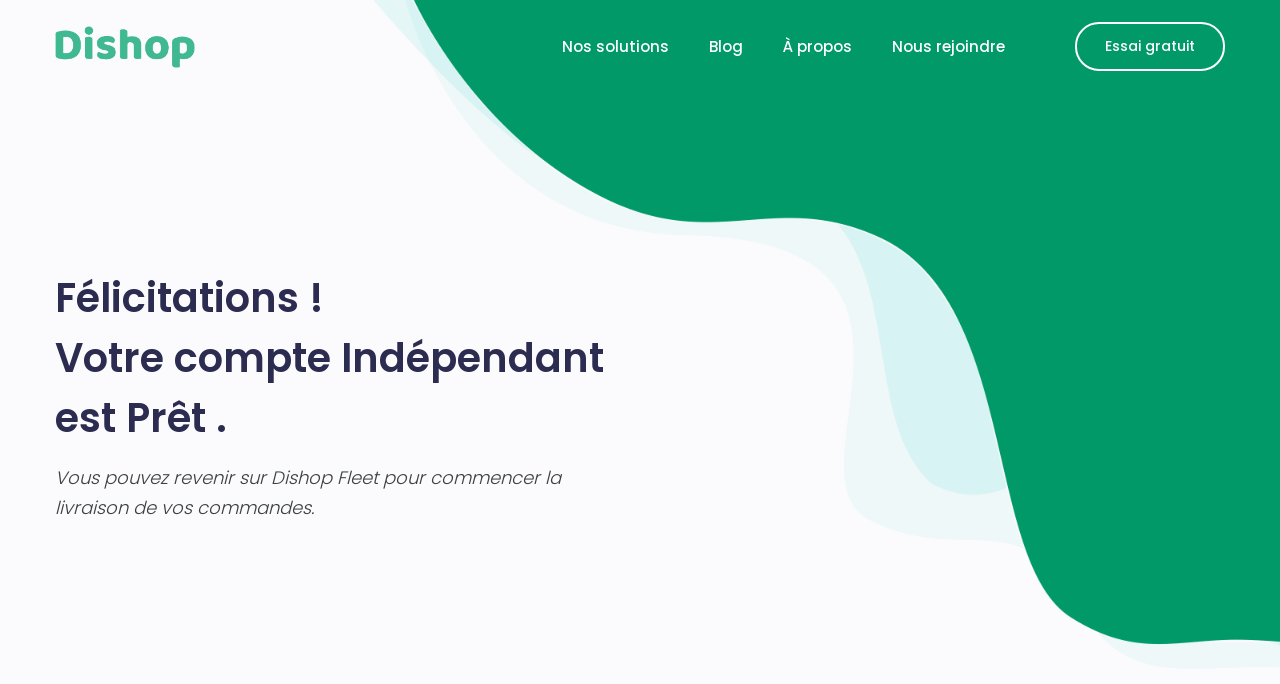

--- FILE ---
content_type: text/css
request_url: https://dishop.co/wp-content/plugins/saasland-core/assets/css/widgets/hero-event.css?ver=6.9
body_size: 597
content:
/*============== event_banner_area css ===========*/
.event_banner_area {
    min-height: 100vh;
    position: relative;
    overflow: hidden;
    background-image: -moz-linear-gradient(-120deg, #6e1822 0%, #0e044b 100%);
    background-image: -webkit-linear-gradient(-120deg, #6e1822 0%, #0e044b 100%);
    background-image: -ms-linear-gradient(-120deg, #6e1822 0%, #0e044b 100%);
    z-index: 1;
    display: -webkit-box;
    display: -ms-flexbox;
    display: flex;
    -webkit-box-align: center;
    -ms-flex-align: center;
    align-items: center;
    -webkit-box-pack: center;
    -ms-flex-pack: center;
    justify-content: center;
    text-align: center;
}

.event_banner_area .parallax-effect {
    position: absolute;
    top: 0;
    left: 0;
    width: 100%;
    height: 105%;
    z-index: -1;
    opacity: 0.2;
}

.event_banner_content {
    position: relative;
}

.event_banner_content .round {
    width: 600px;
    height: 600px;
    border-radius: 50%;
    background: #fff;
    opacity: 0.05;
    position: absolute;
    top: 50%;
    left: 50%;
    margin-top: -300px;
    margin-left: -300px;
    z-index: -1;
}

.event_banner_content h6 {
    font-size: 20px;
    font-weight: 500;
    color: #fcb747;
    margin-bottom: 18px;
}

.event_banner_content h2 {
    font-size: 80px;
    line-height: 94px;
    font-weight: 700;
    color: #fff;
    margin-bottom: 45px;
}

.event_banner_content h2 span {
    font-weight: 300;
}

.event_banner_content .event_btn_two {
    margin-left: 15px;
}

.event_btn {
    font-size: 16px;
    padding: 11px 51px;
    border-radius: 45px;
    background: #fd475d;
    border: 2px solid #fd475d;
    color: #fff;
}

.event_btn i {
    margin-right: 8px;
    font-size: 26px;
    vertical-align: middle;
}

.event_btn:hover {
    -webkit-box-shadow: 0px 10px 50px 0px rgba(195, 33, 52, 0.3);
    box-shadow: 0px 10px 50px 0px rgba(195, 33, 52, 0.3);


    font-size: 16px;
    color: #fd475d;
    background: transparent;
    border-color: #fd475d;

}

.event_btn_two {
    padding: 11px 33px;
    border-color: #fba820;
    color: #fba820;
    background: transparent;
}

.event_btn_two:hover {
    background: #fba820;
    color: #fff;
    border-color: #fba820;
}

/**=== Responsive ===**/

@media (max-width: 991px) {
    .event_banner_content h2 {
        font-size: 69px;
        line-height: 80px;
    }
}

@media (max-width: 768px) {
    .event_banner_content h2 {
        font-size: 58px;
        line-height: 65px;
    }
}

@media (max-width: 576px) {
    .event_banner_content h2 {
        font-size: 48px;
        line-height: 60px;
    }
}


@media (max-width: 480px) {
    .event_banner_content .round {
        width: 400px;
        height: 400px;
        margin-left: -200px;
        margin-top: -200px;
    }
    .event_banner_content .event_btn_two {
        margin-left: 0;
    }
}

@media (max-width: 450px) {
    .event_banner_content h6 {
        font-size: 17px;
    }
    .event_banner_content h2 {
        font-size: 35px;
        line-height: 45px;
    }
}

--- FILE ---
content_type: text/css
request_url: https://dishop.co/wp-content/plugins/saasland-core/assets/css/widgets/hero-chat.css?ver=6.9
body_size: 806
content:
/*============= chat_banner_area css ============*/

.chat_banner_area {
    height: 100vh;
    min-height: 700px;
    background: #fafafe;
    position: relative;
    padding: 150px 0px 120px;
    overflow: hidden;
}

.chat_banner_area .cloud {
    top: 190px;
    left: 0px;
    width: 100%;
}

.chat_banner_area .left {
    left: 0;
    bottom: 30px;
}

.chat_banner_area .right {
    right: 0;
    bottom: 30px;
}

.chat_banner_content {
    padding-top: 128px;
}

.chat_banner_content .c_tag {
    border-radius: 4px;
    background: #e2f4e8;
    font-size: 14px;
    font-weight: 500;
    text-transform: uppercase;
    display: inline-block;
    color: #0ec123;
    padding: 4px 15px;
    margin-bottom: 25px;
    line-height: 28px;
}

.chat_banner_content .c_tag img {
    margin-right: 8px;
}

.chat_banner_content h2 {
    font-size: 48px;
    line-height: 72px;
    font-weight: 400;
    color: #051441;
    margin-bottom: 30px;
}
.chat_banner_content h2 strong {
    font-weight: bold;
}

.chat_banner_content .chat_btn {
    width: 100%;
}


.chat_img {
    position: relative;
}

.chat_img .round {
    position: absolute;
    width: 100px;
    height: 100px;
    border-radius: 50%;
    opacity: 0.7;
}

.chat_img .round.one {
    background: #deeef1;
    left: 0;
    bottom: 120px;
}

.chat_img .round.two {
    background: #f5eae3;
    right: -20px;
    top: 120px;
}

.chat_img .round.three {
    background: #f9f5e8;
    right: -50px;
    top: 70px;
    width: 60px;
    height: 60px;
}

.chat_img .p_one {
    right: -250px;
    bottom: 300px;
    -webkit-animation: fadeInUp3 2.5s 1s both alternate infinite;
    animation: fadeInUp3 2.5s 1s both alternate infinite;
    z-index: 1;
}

.chat_img .p_two {
    left: -140px;
    bottom: 300px;
    z-index: 1;
    -webkit-animation: fadeInUp3 2.5s 3s both alternate infinite;
    animation: fadeInUp3 2.5s 3s both alternate infinite;
}

.chat_img .p_three {
    right: -70px;
    bottom: 180px;
    z-index: 1;
    -webkit-animation: fadeInUp3 1.5s 5s both alternate infinite;
    animation: fadeInUp3 1.5s 5s both alternate infinite;
}

.p_absoulte {
    position: absolute;
}
.chat_btn {
    background: #6754e2;
    color: #fff;
    padding: 9px 95px;
    border-radius: 4px;
}

.chat_btn:hover {
    -webkit-box-shadow: 0px 10px 40px 0px rgba(103, 84, 226, 0.3);
    box-shadow: 0px 10px 40px 0px rgba(103, 84, 226, 0.3);
}

/**=== Responsive ===**/
@media (min-width: 1921px) {
    .chat_banner_area {
        display: flex;
        align-items: center;
        flex-wrap: wrap;
    }
}
@media (max-width: 1650px) {
    .chat_img .p_one {
        right: -130px;
        bottom: 330px;
    }
}

@media (max-width: 1450px) {
    .chat_banner_content h2 {
        font-size: 46px;
        line-height: 65px;
    }
    .chat_banner_area .offset-lg-2 {
        margin-left: 100px;
    }
}

@media (max-width: 1350px) {
    .chat_banner_area .offset-lg-2 {
        margin-left: 80px;
    }
}

@media (max-width: 1199px) {
    .chat_banner_area .offset-lg-2 {
        margin-left: 26px;
    }
    .chat_img .p_one {
        right: -188px;
    }
}

@media (max-width: 991px) {
    .chat_banner_area {
        height: auto;
    }
    .chat_banner_content {
        padding-top: 0;
        margin-bottom: 20px;
    }
    .chat_banner_area .offset-lg-2 {
        margin-left: 0px;
    }
    .chat_img {
        max-width: 405px;
        margin: 0 auto;
    }
}

@media (max-width: 650px) {
    .chat_btn {
        padding-left: 20px;
        padding-right: 20px;
    }
    .chat_img .p_one {
        width: 150px;
        right: -50px;
    }
    .chat_img img {
        max-width: 100%;
    }
}

@media (max-width: 576px) {
    .chat_banner_content h2 {
        font-size: 36px;
        line-height: 52px;
    }
    .chat_banner_content .pr_100 {
        padding-right: 0;
    }
    .chat_img .p_two {
        width: 126px;
        left: -15px;
    }
    .chat_img .p_three {
        right: -15px;
    }
}

--- FILE ---
content_type: text/css
request_url: https://dishop.co/wp-content/plugins/saasland-core/assets/css/widgets/hero.css?ver=6.9
body_size: 1470
content:
/***========= Hero Style 15 ============***/
.banner_area_15 {
    height: 100vh;
    min-height: 700px;
    display: flex;
    align-items: center;
    background-color: #240056;
    overflow: hidden;
}

.banner_area_15 .banner_text_intro .brand_name {
    border-radius: 45px;
    font-size: 14px;
    text-transform: uppercase;
    background-color: #460ec6;
    display: inline-block;
    color: #fff;
    font-weight: 400;
    letter-spacing: 0.6px;
    padding: 0 18px;
    margin-bottom: 25px;
}

.banner_area_15 .banner_text_intro h2,
.banner_area_15 .banner_text_intro p {
    color: #fff;
}

.banner_area_15 .banner_text_intro h2 {
    font-size: 100px;
    line-height: 1.1;
    font-weight: 400;
    letter-spacing: -0.75px;
}

.banner_area_15 .banner_text_intro p {
    font-size: 30px;
    line-height: 40px;
    letter-spacing: -0.65px;
    font-weight: 400;
    padding-top: 22px;
}

.banner_area_15 .pattern_one,
.banner_area_15 .pattern_two {
    position: absolute !important;
    width: 100%;
    height: 100%;
    top: 0;
    z-index: 0;
}

.bottom_btn {
    font-size: 18px;
    letter-spacing: -0.18px;
    color: #ff4d6f;
    position: absolute;
    bottom: 110px;
    left: 50%;
    transform: translateX(-50%);
}

.bottom_btn i {
    display: block;
    font-size: 10px;
    margin-top: 20px;
    animation: fadeInUp 1s linear infinite both alternate;
}

.bottom_btn:hover {
    color: #fff;
}

.banner_dot {
    margin-bottom: 0;
}

.banner_dot li {
    position: absolute;
    width: 48px;
    height: 48px;
    border-radius: 50%;
    background: #922763;
    z-index: -1;
    opacity: 0.18;
}

.banner_dot li:nth-child(1) {
    left: 230px;
    top: 55%;
    animation: spin1 2s infinite alternate;
}

.banner_dot li:nth-child(2) {
    left: 430px;
    top: 42%;
    animation: spin 3s infinite alternate;
}

.banner_dot li:nth-child(3) {
    left: 500px;
    bottom: 85px;
}

.banner_dot li:nth-child(4) {
    left: 50%;
    transform: translateX(-50%);
    top: 130px;
    animation: spin1 2s infinite alternate;
}

.banner_dot li:nth-child(5) {
    right: 620px;
    top: 290px;
}

.banner_dot li:nth-child(6) {
    right: 720px;
    top: 55%;
}

.banner_dot li:nth-child(7) {
    right: 390px;
    top: 260px;
    opacity: 0.9;
}

.banner_dot li:nth-child(8) {
    right: 112px;
    bottom: 230px;
    animation: spin2 2s infinite alternate;
    opacity: 1;
}

.banner_dot_two li {
    width: 30px;
    height: 30px;
    position: absolute;
    border-radius: 50%;
    background: #361273;
    opacity: 0.20;
    z-index: -1;
}

.banner_dot_two li:nth-child(1) {
    left: 85px;
    top: 315px;
}

.banner_dot_two li:nth-child(2) {
    left: 280px;
    bottom: 70px;
}

.banner_dot_two li:nth-child(3), .banner_dot_two li:nth-child(4), .banner_dot_two li:nth-child(8), .banner_dot_two li:nth-child(15), .banner_dot_two li:nth-child(16), .banner_dot_two li:nth-child(17) {
    width: 60px;
    height: 60px;
    background: #2d1c92;
}

.banner_dot_two li:nth-child(3) {
    left: 290px;
    width: 80px;
    height: 80px;
    top: 260px;
}

.banner_dot_two li:nth-child(4) {
    left: 170px;
    top: 80px;
}

.banner_dot_two li:nth-child(5) {
    left: 400px;
    bottom: 220px;
}

.banner_dot_two li:nth-child(6) {
    left: 37%;
    top: 320px;
}

.banner_dot_two li:nth-child(7) {
    width: 135px;
    height: 135px;
    left: 44%;
    bottom: 250px;
}

.banner_dot_two li:nth-child(8) {
    left: 55%;
    top: 40px;
}

.banner_dot_two li:nth-child(9) {
    left: 62%;
    top: 130px;
}

.banner_dot_two li:nth-child(10) {
    left: 62%;
    bottom: 230px;
}

.banner_dot_two li:nth-child(11) {
    right: 452px;
    bottom: 350px;
}

.banner_dot_two li:nth-child(12) {
    right: 275px;
    top: 300px;
}

.banner_dot_two li:nth-child(13) {
    right: 145px;
    top: 380px;
}

.banner_dot_two li:nth-child(14) {
    right: 250px;
    bottom: 380px;
}

.banner_dot_two li:nth-child(15) {
    right: 220px;
    top: -20px;
}

.banner_dot_two li:nth-child(16) {
    right: 40px;
    top: 200px;
}

.banner_dot_two li:nth-child(17) {
    right: 400px;
    bottom: 120px;
}  /***========= End Style 15 ============***/



/*=========== Style 15 ==========*/
.corporate_banner_area {
    height: calc(100vh - 102px);
    position: relative;
    z-index: 1;
}

.corporate_banner_area:hover .main_slider_nav .left_arrow {
    left: 5px;
}

.corporate_banner_area:hover .main_slider_nav .right_arrow {
    right: 5px;
}

.main_slider_nav .left_arrow, .main_slider_nav .right_arrow {
    position: absolute;
    width: 50px;
    height: 50px;
    text-align: center;
    border-radius: 3px;
    line-height: 50px;
    font-size: 20px;
    top: 50%;
    transform: translateY(-50%);
    color: rgba(255, 255, 255, 0.4);
    cursor: pointer;
    transition: all 0.2s linear;
}

.main_slider_nav .left_arrow.left_arrow, .main_slider_nav .right_arrow.left_arrow {
    left: -50px;
}

.main_slider_nav .left_arrow.right_arrow, .main_slider_nav .right_arrow.right_arrow {
    right: -50px;
}

.main_slider_nav .left_arrow:hover, .main_slider_nav .right_arrow:hover {
    background: #fff;
    color: #ff4d33;
}

.main_slider {
    height: 100%;
}

.main_slider .slider_item, .main_slider .slick-track, .main_slider .slick-list {
    height: 100%;
}

.main_slider .slider_item {
    align-items: center;
    display: flex;
    position: relative;
}

.corporate_banner_text {
    max-width: 570px;
}

.corporate_banner_text h2, .corporate_banner_text p {
    color: #fff;
}

.corporate_banner_text h2 {
    font-size: 72px;
    line-height: 72px;
    font-family: ProximaNovaB;
    letter-spacing: -1.8px;
    margin-bottom: 25px;
}

.corporate_banner_text p {
    font-family: ProximaNovaR;
    font-size: 20px;
    line-height: 32px;
    margin-bottom: 60px;
}

.corporate_banner_text .text_btn, .corporate_banner_text .corporate_btn {
    font-size: 20px;
    line-height: 36px;
    font-family: ProximaNovaB;
    color: #fff;
}

.corporate_banner_text .text_btn {
    margin-left: 40px;
}
.education_banner_area .overlay_bg {
    opacity: 0.5;
}

.education_banner_area .corporate_banner_text {
    max-width: 700px;
}

.education_banner_area .corporate_banner_text h2 {
    font-family: "Zilla Slab", serif;
    font-weight: 700;
    letter-spacing: -1.5px;
    font-size: 60px;
    line-height: 68px;
    margin-bottom: 45px;
}

.education_banner_area p {
    font-family: "neue-haas-unica";
    line-height: 36px;
    font-weight: 400;
}

.education_banner_area .education_learn_btn {
    background: #fff;
    font-size: 18px;
    color: #22303e;
    font-family: "neue-haas-unica";
    padding: 20px 40px;
    font-weight: 700;
    border-radius: 4px;
}

.education_banner_area .triangle_img {
    position: absolute;
    height: 100%;
    width: 900px;
    z-index: -1;
    background-color: rgba(98, 133, 54, 0.9);
    clip-path: polygon(0% -130%, 0% 100%, 100% 100%);
}

@media (min-width: 1921px) {
    .education_banner_area .triangle_img {
        width: 1200px;
    }
}

@media (min-width: 2561px) {
    .education_banner_area .triangle_img {
        width: 1400px;
    }
}



/*=========== education_banner_area  css ==========*/


/***====================================***/
/***========= Responsive Device ============***/
/***===================================***/
@media (max-width: 1199px) {
    .banner_area .banner_text_intro h2 {
        font-size: 68px;
    }
}


@media (max-width: 768px) {
    .banner_area .banner_text_intro {
        margin-bottom: 70px;
    }
    .banner_area .banner_text_intro h2 {
        font-size: 50px;
    }
}

@media (max-width: 576px) {
    .banner_area .banner_text_intro h2 {
        font-size: 47px;
    }
    .banner_area .banner_text_intro p {
        font-size: 22px;
    }
    .hero_section_education .education_banner_area .corporate_banner_text h2{
        margin-bottom: 20px;
    }
}

--- FILE ---
content_type: text/css
request_url: https://dishop.co/wp-content/uploads/elementor/css/post-9227.css?ver=1768839644
body_size: 138
content:
.elementor-9227 .elementor-element.elementor-element-3804cdac > .elementor-background-overlay{opacity:0.5;transition:background 0.3s, border-radius 0.3s, opacity 0.3s;}.elementor-9227 .elementor-element.elementor-element-3804cdac{transition:background 0.3s, border 0.3s, border-radius 0.3s, box-shadow 0.3s;}body:not(.rtl) .elementor-9227 .elementor-element.elementor-element-3804cdac.drdt_sticky_fixed{left:0px;}body.rtl .elementor-9227 .elementor-element.elementor-element-3804cdac.drdt_sticky_fixed{right:0px;}.elementor-9227 .elementor-element.elementor-element-3804cdac.drdt_sticky_fixed{top:0px;z-index:5;}.elementor-9227 .elementor-element.elementor-element-6fb405ac .typewrite_title mark:after{height:10px;}.elementor-9227 .elementor-element.elementor-element-6fb405ac .startup_banner_area_three{background:#009967;}.elementor-9227 .elementor-element.elementor-element-6fb405ac .banner_area{background:#009967;}.elementor-9227 .elementor-element.elementor-element-6fb405ac .chat_banner_area{background:#009967;}@media(max-width:767px){.elementor-9227 .elementor-element.elementor-element-6fb405ac > .elementor-widget-container{margin:0px 0px 0px 0px;}}

--- FILE ---
content_type: text/javascript
request_url: https://dishop.co/wp-content/plugins/saasland-core/assets/vendors/parallax/parallax.js?ver=1.0
body_size: 3720
content:
/**
 * jQuery || Zepto Parallax Plugin
 * @author Matthew Wagerfield - @wagerfield
 * @description Creates a parallax effect between an array of layers,
 *              driving the motion from the gyroscope output of a smartdevice.
 *              If no gyroscope is available, the cursor position is used.
 */
;(function($, window, document, undefined) {

    // Strict Mode
    'use strict';

    // Constants
    var NAME = 'parallax';
    var MAGIC_NUMBER = 30;
    var DEFAULTS = {
        relativeInput: false,
        clipRelativeInput: false,
        calibrationThreshold: 100,
        calibrationDelay: 500,
        supportDelay: 500,
        calibrateX: false,
        calibrateY: true,
        invertX: true,
        invertY: true,
        limitX: false,
        limitY: false,
        scalarX: 10.0,
        scalarY: 10.0,
        frictionX: 0.1,
        frictionY: 0.1,
        originX: 0.5,
        originY: 0.5,
        pointerEvents: true,
        precision: 1
    };

    function Plugin(element, options) {

        // DOM Context
        this.element = element;

        // Selections
        this.$context = $(element).data('api', this);
        this.$layers = this.$context.find('.layer');

        // Data Extraction
        var data = {
            calibrateX: this.$context.data('calibrate-x') || null,
            calibrateY: this.$context.data('calibrate-y') || null,
            invertX: this.$context.data('invert-x') || null,
            invertY: this.$context.data('invert-y') || null,
            limitX: parseFloat(this.$context.data('limit-x')) || null,
            limitY: parseFloat(this.$context.data('limit-y')) || null,
            scalarX: parseFloat(this.$context.data('scalar-x')) || null,
            scalarY: parseFloat(this.$context.data('scalar-y')) || null,
            frictionX: parseFloat(this.$context.data('friction-x')) || null,
            frictionY: parseFloat(this.$context.data('friction-y')) || null,
            originX: parseFloat(this.$context.data('origin-x')) || null,
            originY: parseFloat(this.$context.data('origin-y')) || null,
            pointerEvents: this.$context.data('pointer-events') || true,
            precision: parseFloat(this.$context.data('precision')) || 1
        };

        // Delete Null Data Values
        for (var key in data) {
            if (data[key] === null) delete data[key];
        }

        // Compose Settings Object
        $.extend(this, DEFAULTS, options, data);

        // States
        this.calibrationTimer = null;
        this.calibrationFlag = true;
        this.enabled = false;
        this.depthsX = [];
        this.depthsY = [];
        this.raf = null;

        // Element Bounds
        this.bounds = null;
        this.ex = 0;
        this.ey = 0;
        this.ew = 0;
        this.eh = 0;

        // Element Center
        this.ecx = 0;
        this.ecy = 0;

        // Element Range
        this.erx = 0;
        this.ery = 0;

        // Calibration
        this.cx = 0;
        this.cy = 0;

        // Input
        this.ix = 0;
        this.iy = 0;

        // Motion
        this.mx = 0;
        this.my = 0;

        // Velocity
        this.vx = 0;
        this.vy = 0;

        // Callbacks
        this.onMouseMove = this.onMouseMove.bind(this);
        this.onDeviceOrientation = this.onDeviceOrientation.bind(this);
        this.onOrientationTimer = this.onOrientationTimer.bind(this);
        this.onCalibrationTimer = this.onCalibrationTimer.bind(this);
        this.onAnimationFrame = this.onAnimationFrame.bind(this);
        this.onWindowResize = this.onWindowResize.bind(this);

        // Initialise
        this.initialise();
    }

    Plugin.prototype.transformSupport = function(value) {
        var element = document.createElement('div');
        var propertySupport = false;
        var propertyValue = null;
        var featureSupport = false;
        var cssProperty = null;
        var jsProperty = null;
        for (var i = 0, l = this.vendors.length; i < l; i++) {
            if (this.vendors[i] !== null) {
                cssProperty = this.vendors[i][0] + 'transform';
                jsProperty = this.vendors[i][1] + 'Transform';
            } else {
                cssProperty = 'transform';
                jsProperty = 'transform';
            }
            if (element.style[jsProperty] !== undefined) {
                propertySupport = true;
                break;
            }
        }
        switch(value) {
            case '2D':
                featureSupport = propertySupport;
                break;
            case '3D':
                if (propertySupport) {
                    var body = document.body || document.createElement('body');
                    var documentElement = document.documentElement;
                    var documentOverflow = documentElement.style.overflow;
                    var isCreatedBody = false;
                    if (!document.body) {
                        isCreatedBody = true;
                        documentElement.style.overflow = 'hidden';
                        documentElement.appendChild(body);
                        body.style.overflow = 'hidden';
                        body.style.background = '';
                    }
                    body.appendChild(element);
                    element.style[jsProperty] = 'translate3d(1px,1px,1px)';
                    propertyValue = window.getComputedStyle(element).getPropertyValue(cssProperty);
                    featureSupport = propertyValue !== undefined && propertyValue.length > 0 && propertyValue !== "none";
                    documentElement.style.overflow = documentOverflow;
                    body.removeChild(element);
                    if ( isCreatedBody ) {
                        body.removeAttribute('style');
                        body.parentNode.removeChild(body);
                    }
                }
                break;
        }
        return featureSupport;
    };

    Plugin.prototype.ww = null;
    Plugin.prototype.wh = null;
    Plugin.prototype.wcx = null;
    Plugin.prototype.wcy = null;
    Plugin.prototype.wrx = null;
    Plugin.prototype.wry = null;
    Plugin.prototype.portrait = null;
    Plugin.prototype.desktop = !navigator.userAgent.match(/(iPhone|iPod|iPad|Android|BlackBerry|BB10|mobi|tablet|opera mini|nexus 7)/i);
    Plugin.prototype.vendors = [null,['-webkit-','webkit'],['-moz-','Moz'],['-o-','O'],['-ms-','ms']];
    Plugin.prototype.motionSupport = !!window.DeviceMotionEvent;
    Plugin.prototype.orientationSupport = !!window.DeviceOrientationEvent;
    Plugin.prototype.orientationStatus = 0;
    Plugin.prototype.transform2DSupport = Plugin.prototype.transformSupport('2D');
    Plugin.prototype.transform3DSupport = Plugin.prototype.transformSupport('3D');
    Plugin.prototype.propertyCache = {};

    Plugin.prototype.initialise = function() {

        // Configure Styles
        if (this.$context.css('position') === 'static') {
            this.$context.css({
                position:'relative'
            });
        }

        // Pointer events
        if(!this.pointerEvents){
            this.$context.css({
                pointerEvents: 'none'
            });
        }

        // Hardware Accelerate Context
        this.accelerate(this.$context);

        // Setup
        this.updateLayers();
        this.updateDimensions();
        this.enable();
        this.queueCalibration(this.calibrationDelay);
    };

    Plugin.prototype.updateLayers = function() {

        // Cache Layer Elements
        this.$layers = this.$context.find('.layer');
        this.depthsX = [];
        this.depthsY = [];

        // Configure Layer Styles
        this.$layers.css({
            position:'absolute',
            display:'block',
            left: 0,
            top: 0
        });
        this.$layers.first().css({
            position:'relative'
        });

        // Hardware Accelerate Layers
        this.accelerate(this.$layers);

        // Cache Depths
        this.$layers.each($.proxy(function(index, element) {
            //Graceful fallback on depth if depth-x or depth-y is absent
            var depth = $(element).data('depth') || 0;
            this.depthsX.push($(element).data('depth-x') || depth);
            this.depthsY.push($(element).data('depth-y') || depth);
        }, this));
    };

    Plugin.prototype.updateDimensions = function() {
        this.ww = window.innerWidth;
        this.wh = window.innerHeight;
        this.wcx = this.ww * this.originX;
        this.wcy = this.wh * this.originY;
        this.wrx = Math.max(this.wcx, this.ww - this.wcx);
        this.wry = Math.max(this.wcy, this.wh - this.wcy);
    };

    Plugin.prototype.updateBounds = function() {
        this.bounds = this.element.getBoundingClientRect();
        this.ex = this.bounds.left;
        this.ey = this.bounds.top;
        this.ew = this.bounds.width;
        this.eh = this.bounds.height;
        this.ecx = this.ew * this.originX;
        this.ecy = this.eh * this.originY;
        this.erx = Math.max(this.ecx, this.ew - this.ecx);
        this.ery = Math.max(this.ecy, this.eh - this.ecy);
    };

    Plugin.prototype.queueCalibration = function(delay) {
        clearTimeout(this.calibrationTimer);
        this.calibrationTimer = setTimeout(this.onCalibrationTimer, delay);
    };

    Plugin.prototype.enable = function() {
        if (!this.enabled) {
            this.enabled = true;
            if (this.orientationSupport) {
                this.portrait = null;
                window.addEventListener('deviceorientation', this.onDeviceOrientation);
                setTimeout(this.onOrientationTimer, this.supportDelay);
            } else {
                this.cx = 0;
                this.cy = 0;
                this.portrait = false;
                window.addEventListener('mousemove', this.onMouseMove);
            }
            window.addEventListener('resize', this.onWindowResize);
            this.raf = requestAnimationFrame(this.onAnimationFrame);
        }
    };

    Plugin.prototype.disable = function() {
        if (this.enabled) {
            this.enabled = false;
            if (this.orientationSupport) {
                window.removeEventListener('deviceorientation', this.onDeviceOrientation);
            } else {
                window.removeEventListener('mousemove', this.onMouseMove);
            }
            window.removeEventListener('resize', this.onWindowResize);
            cancelAnimationFrame(this.raf);
        }
    };

    Plugin.prototype.calibrate = function(x, y) {
        this.calibrateX = x === undefined ? this.calibrateX : x;
        this.calibrateY = y === undefined ? this.calibrateY : y;
    };

    Plugin.prototype.invert = function(x, y) {
        this.invertX = x === undefined ? this.invertX : x;
        this.invertY = y === undefined ? this.invertY : y;
    };

    Plugin.prototype.friction = function(x, y) {
        this.frictionX = x === undefined ? this.frictionX : x;
        this.frictionY = y === undefined ? this.frictionY : y;
    };

    Plugin.prototype.scalar = function(x, y) {
        this.scalarX = x === undefined ? this.scalarX : x;
        this.scalarY = y === undefined ? this.scalarY : y;
    };

    Plugin.prototype.limit = function(x, y) {
        this.limitX = x === undefined ? this.limitX : x;
        this.limitY = y === undefined ? this.limitY : y;
    };

    Plugin.prototype.origin = function(x, y) {
        this.originX = x === undefined ? this.originX : x;
        this.originY = y === undefined ? this.originY : y;
    };

    Plugin.prototype.clamp = function(value, min, max) {
        value = Math.max(value, min);
        value = Math.min(value, max);
        return value;
    };

    Plugin.prototype.css = function(element, property, value) {
        var jsProperty = this.propertyCache[property];
        if (!jsProperty) {
            for (var i = 0, l = this.vendors.length; i < l; i++) {
                if (this.vendors[i] !== null) {
                    jsProperty = $.camelCase(this.vendors[i][1] + '-' + property);
                } else {
                    jsProperty = property;
                }
                if (element.style[jsProperty] !== undefined) {
                    this.propertyCache[property] = jsProperty;
                    break;
                }
            }
        }
        element.style[jsProperty] = value;
    };

    Plugin.prototype.accelerate = function($element) {
        for (var i = 0, l = $element.length; i < l; i++) {
            var element = $element[i];
            this.css(element, 'transform', 'translate3d(0,0,0)');
            this.css(element, 'transform-style', 'preserve-3d');
            this.css(element, 'backface-visibility', 'hidden');
        }
    };

    Plugin.prototype.setPosition = function(element, x, y) {
        x += 'px';
        y += 'px';
        if (this.transform3DSupport) {
            this.css(element, 'transform', 'translate3d('+x+','+y+',0)');
        } else if (this.transform2DSupport) {
            this.css(element, 'transform', 'translate('+x+','+y+')');
        } else {
            element.style.left = x;
            element.style.top = y;
        }
    };

    Plugin.prototype.onOrientationTimer = function(event) {
        if (this.orientationSupport && this.orientationStatus === 0) {
            this.disable();
            this.orientationSupport = false;
            this.enable();
        }
    };

    Plugin.prototype.onCalibrationTimer = function(event) {
        this.calibrationFlag = true;
    };

    Plugin.prototype.onWindowResize = function(event) {
        this.updateDimensions();
    };

    Plugin.prototype.onAnimationFrame = function() {
        this.updateBounds();
        var dx = this.ix - this.cx;
        var dy = this.iy - this.cy;
        if ((Math.abs(dx) > this.calibrationThreshold) || (Math.abs(dy) > this.calibrationThreshold)) {
            this.queueCalibration(0);
        }
        if (this.portrait) {
            this.mx = this.calibrateX ? dy : this.iy;
            this.my = this.calibrateY ? dx : this.ix;
        } else {
            this.mx = this.calibrateX ? dx : this.ix;
            this.my = this.calibrateY ? dy : this.iy;
        }
        this.mx *= this.ew * (this.scalarX / 100);
        this.my *= this.eh * (this.scalarY / 100);
        if (!isNaN(parseFloat(this.limitX))) {
            this.mx = this.clamp(this.mx, -this.limitX, this.limitX);
        }
        if (!isNaN(parseFloat(this.limitY))) {
            this.my = this.clamp(this.my, -this.limitY, this.limitY);
        }
        this.vx += (this.mx - this.vx) * this.frictionX;
        this.vy += (this.my - this.vy) * this.frictionY;
        for (var i = 0, l = this.$layers.length; i < l; i++) {
            var depthX = this.depthsX[i];
            var depthY = this.depthsY[i];
            var layer = this.$layers[i];
            var xOffset = this.vx * (depthX * (this.invertX ? -1 : 1));
            var yOffset = this.vy * (depthY * (this.invertY ? -1 : 1));
            this.setPosition(layer, xOffset, yOffset);
        }
        this.raf = requestAnimationFrame(this.onAnimationFrame);
    };

    Plugin.prototype.onDeviceOrientation = function(event) {

        // Validate environment and event properties.
        if (!this.desktop && event.beta !== null && event.gamma !== null) {

            // Set orientation status.
            this.orientationStatus = 1;

            // Extract Rotation
            var x = (event.beta  || 0) / MAGIC_NUMBER; //  -90 :: 90
            var y = (event.gamma || 0) / MAGIC_NUMBER; // -180 :: 180

            // Detect Orientation Change
            var portrait = window.innerHeight > window.innerWidth;
            if (this.portrait !== portrait) {
                this.portrait = portrait;
                this.calibrationFlag = true;
            }

            // Set Calibration
            if (this.calibrationFlag) {
                this.calibrationFlag = false;
                this.cx = x;
                this.cy = y;
            }

            // Set Input
            this.ix = x;
            this.iy = y;
        }
    };

    Plugin.prototype.onMouseMove = function(event) {

        // Cache mouse coordinates.
        var clientX = event.clientX;
        var clientY = event.clientY;

        // Calculate Mouse Input
        if (!this.orientationSupport && this.relativeInput) {

            // Clip mouse coordinates inside element bounds.
            if (this.clipRelativeInput) {
                clientX = Math.max(clientX, this.ex);
                clientX = Math.min(clientX, this.ex + this.ew);
                clientY = Math.max(clientY, this.ey);
                clientY = Math.min(clientY, this.ey + this.eh);
            }

            // Calculate input relative to the element.
            this.ix = (clientX - this.ex - this.ecx) / this.erx;
            this.iy = (clientY - this.ey - this.ecy) / this.ery;

        } else {

            // Calculate input relative to the window.
            this.ix = (clientX - this.wcx) / this.wrx;
            this.iy = (clientY - this.wcy) / this.wry;
        }
    };

    var API = {
        enable: Plugin.prototype.enable,
        disable: Plugin.prototype.disable,
        updateLayers: Plugin.prototype.updateLayers,
        calibrate: Plugin.prototype.calibrate,
        friction: Plugin.prototype.friction,
        invert: Plugin.prototype.invert,
        scalar: Plugin.prototype.scalar,
        limit: Plugin.prototype.limit,
        origin: Plugin.prototype.origin
    };

    $.fn[NAME] = function (value) {
        var args = arguments;
        return this.each(function () {
            var $this = $(this);
            var plugin = $this.data(NAME);
            if (!plugin) {
                plugin = new Plugin(this, value);
                $this.data(NAME, plugin);
            }
            if (API[value]) {
                plugin[value].apply(plugin, Array.prototype.slice.call(args, 1));
            }
        });
    };

})(window.jQuery || window.Zepto, window, document);